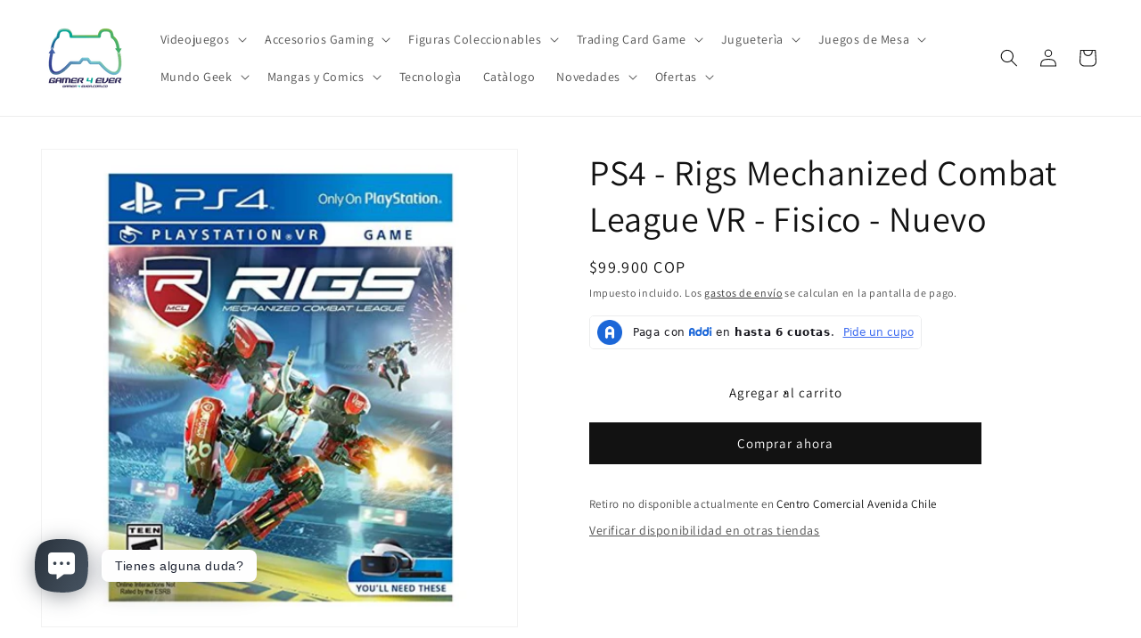

--- FILE ---
content_type: text/html; charset=utf-8
request_url: https://gamer4ever.com.co/variants/37567663866025/?section_id=pickup-availability
body_size: 469
content:
<div id="shopify-section-pickup-availability" class="shopify-section">
<pickup-availability-preview class="pickup-availability-preview"><div class="pickup-availability-info"><p class="caption-large">Retiro no disponible actualmente en <span class="color-foreground">Centro Comercial Avenida Chile</span></p><button id="ShowPickupAvailabilityDrawer" class="pickup-availability-button link link--text underlined-link" aria-haspopup="dialog">Verificar disponibilidad en otras tiendas</button></div>
  </pickup-availability-preview>

  <pickup-availability-drawer tabindex="-1" role="dialog" aria-modal="true" aria-labelledby="PickupAvailabilityHeading">
    <div class="pickup-availability-header">
      <h2 class="h3 pickup-availability-drawer-title" id="PickupAvailabilityHeading">PS4 - Rigs Mechanized Combat League VR - Fisico - Nuevo</h2>
      <button class="pickup-availability-drawer-button" type="button" aria-label="Cerrar"><svg xmlns="http://www.w3.org/2000/svg" aria-hidden="true" focusable="false" role="presentation" class="icon icon-close" fill="none" viewBox="0 0 18 17">
  <path d="M.865 15.978a.5.5 0 00.707.707l7.433-7.431 7.579 7.282a.501.501 0 00.846-.37.5.5 0 00-.153-.351L9.712 8.546l7.417-7.416a.5.5 0 10-.707-.708L8.991 7.853 1.413.573a.5.5 0 10-.693.72l7.563 7.268-7.418 7.417z" fill="currentColor">
</svg>
</button>
    </div><ul class="pickup-availability-list list-unstyled" role="list" data-store-availability-drawer-content><li class="pickup-availability-list__item">
          <h3 class="h4">Centro Comercial Avenida Chile</h3>
          <p class="pickup-availability-preview caption-large"></p><address class="pickup-availability-address">
            <p>#10-34 Calle 72<br>Local 135<br>110221 Bogotá DC<br>Colombia</p>
<p>+573202209175</p></address>
        </li><li class="pickup-availability-list__item">
          <h3 class="h4">Centro Comercial Santafe</h3>
          <p class="pickup-availability-preview caption-large"><svg class="icon icon-tick" aria-hidden="true" focusable="false" xmlns="http://www.w3.org/2000/svg" fill="none" viewBox="0 0 20 20">
  <path fill="#108043" stroke="#fff" d="M16.136 6.979h0l.003-.004a1.499 1.499 0 00-2.275-1.954l-5.945 6.777-1.858-1.859A1.499 1.499 0 103.94 12.06l2.999 3s0 0 0 0c.289.29.675.44 1.1.439h.019a1.5 1.5 0 001.08-.522l6.998-7.998z"/>
</svg>
 Retiro disponible, normalmente está listo en 1 hora
</p><address class="pickup-availability-address">
            <p>453 Calle 185<br>Local 2-45<br>111166 Bogotá DC<br>Colombia</p>
<p>+573195714097</p></address>
        </li></ul>
  </pickup-availability-drawer></div>

--- FILE ---
content_type: application/javascript; charset=UTF-8
request_url: https://preapproval.addi.com/cdn-cgi/challenge-platform/h/b/scripts/jsd/d251aa49a8a3/main.js?
body_size: 8421
content:
window._cf_chl_opt={AKGCx8:'b'};~function(X6,zy,zp,zD,zl,zb,zh,zJ,X0,X1){X6=V,function(B,z,Xa,X5,X,I){for(Xa={B:216,z:338,X:267,I:163,K:236,v:218,m:129,N:234,S:340,o:164},X5=V,X=B();!![];)try{if(I=-parseInt(X5(Xa.B))/1+-parseInt(X5(Xa.z))/2*(-parseInt(X5(Xa.X))/3)+parseInt(X5(Xa.I))/4+parseInt(X5(Xa.K))/5+parseInt(X5(Xa.v))/6*(parseInt(X5(Xa.m))/7)+parseInt(X5(Xa.N))/8+parseInt(X5(Xa.S))/9*(-parseInt(X5(Xa.o))/10),I===z)break;else X.push(X.shift())}catch(K){X.push(X.shift())}}(x,763697),zy=this||self,zp=zy[X6(328)],zD=function(IS,IN,Im,IK,IX,Iz,IB,X7,z,X,I,K){return IS={B:179,z:221,X:343,I:199,K:134,v:321},IN={B:250,z:171,X:146,I:282,K:297,v:177,m:307,N:125,S:171,o:245,d:124,c:125,k:205,A:189,g:240,U:263,T:154,L:170,G:316,F:125,R:318,H:188,Y:188,Q:171},Im={B:223},IK={B:207,z:177,X:223,I:188,K:336,v:117,m:193,N:336,S:117,o:135,d:153,c:330,k:320,A:205,g:330,U:265,T:228,L:192,G:200,F:217,R:205,H:330,Y:333,Q:140,i:205,C:200,a:293,y:171,D:173,l:345,e:177,s:265,P:227,f:302,M:119,j:286,Z:336,n:330,b:289,O:217,h:205,J:125,W:330,E:299,x0:220,x1:301,x2:330,x3:326,x4:154,x5:240,x6:272,x7:171,x8:217,x9:205,xx:341,xV:205,xw:237,xB:318},IX={B:220},Iz={B:179,z:190,X:180,I:342,K:247,v:181,m:241,N:188},IB={B:302},X7=X6,z={'hkSsa':X7(IS.B),'ojLUg':function(m,N){return N!==m},'KuLAV':function(m,N){return N==m},'ciqsn':function(m,N){return m==N},'doyMn':function(m,N){return m<N},'llZrW':X7(IS.z),'COXsG':function(m,N){return m==N},'eKuHk':function(m,N){return m|N},'tKMWp':function(m,N){return m<<N},'YGkHj':function(m,N){return m&N},'dCLFQ':function(m,N){return m(N)},'NAQYH':function(m,N){return m-N},'UFGVz':function(m,N){return m>N},'jiPZd':function(m,N){return N|m},'hpXAQ':function(m,N){return m==N},'MzJaa':function(m,N){return m-N},'GNbsi':X7(IS.X),'qUaVu':function(m,N){return m<N},'hhqHS':function(m,N){return m(N)},'SjHrJ':function(m,N){return N&m},'ZvYAW':function(m,N){return m(N)},'OIPLD':function(m,N){return m>N},'yuGir':function(m,N){return N&m},'fLOjH':function(m,N){return m==N},'OxFEv':function(m,N){return m-N},'ImRuP':function(m,N){return N|m},'giJcn':function(m,N){return m(N)},'jLjCO':function(m,N){return m>N},'VOpoK':function(m,N){return m!=N},'cRAYD':X7(IS.I),'vBexJ':function(m,N){return m==N},'oqZIC':function(m,N){return m&N},'ezZWL':function(m,N){return m<N},'aZlME':function(m,N){return m>N},'GXPWs':function(m,N){return m*N},'OdxSQ':function(m,N){return m-N},'tNkJx':function(m,N){return m!=N}},X=String[X7(IS.K)],I={'h':function(m,X9,N){return X9=X7,N={'uqqbM':function(S,o,X8){return X8=V,z[X8(IB.B)](S,o)}},z[X9(IX.B)](null,m)?'':I.g(m,6,function(S,Xx,d){if(Xx=X9,Xx(Iz.B)!==z[Xx(Iz.z)]){for(d=[];N[Xx(Iz.X)](null,m);d=d[Xx(Iz.I)](N[Xx(Iz.K)](S)),o=d[Xx(Iz.v)](c));return d}else return Xx(Iz.m)[Xx(Iz.N)](S)})},'g':function(N,S,o,XV,A,U,T,L,G,F,R,H,Y,Q,i,C,y,D,s){if(XV=X7,A={'rNuFN':function(P){return P()}},z[XV(IK.B)](null,N))return'';for(T={},L={},G='',F=2,R=3,H=2,Y=[],Q=0,i=0,C=0;z[XV(IK.z)](C,N[XV(IK.X)]);C+=1)if(y=N[XV(IK.I)](C),Object[XV(IK.K)][XV(IK.v)][XV(IK.m)](T,y)||(T[y]=R++,L[y]=!0),D=G+y,Object[XV(IK.N)][XV(IK.v)][XV(IK.m)](T,D))G=D;else{if(Object[XV(IK.N)][XV(IK.S)][XV(IK.m)](L,G)){if(XV(IK.o)!==z[XV(IK.d)]){if(256>G[XV(IK.c)](0)){for(U=0;U<H;Q<<=1,z[XV(IK.k)](i,S-1)?(i=0,Y[XV(IK.A)](o(Q)),Q=0):i++,U++);for(s=G[XV(IK.g)](0),U=0;8>U;Q=z[XV(IK.U)](z[XV(IK.T)](Q,1),z[XV(IK.L)](s,1)),S-1==i?(i=0,Y[XV(IK.A)](z[XV(IK.G)](o,Q)),Q=0):i++,s>>=1,U++);}else{for(s=1,U=0;U<H;Q=s|Q<<1,i==z[XV(IK.F)](S,1)?(i=0,Y[XV(IK.R)](o(Q)),Q=0):i++,s=0,U++);for(s=G[XV(IK.H)](0),U=0;z[XV(IK.Y)](16,U);Q=z[XV(IK.Q)](Q<<1,z[XV(IK.L)](s,1)),S-1==i?(i=0,Y[XV(IK.i)](z[XV(IK.C)](o,Q)),Q=0):i++,s>>=1,U++);}F--,z[XV(IK.a)](0,F)&&(F=Math[XV(IK.y)](2,H),H++),delete L[G]}else I[XV(IK.D)]=K,A[XV(IK.l)](X)}else for(s=T[G],U=0;z[XV(IK.e)](U,H);Q=z[XV(IK.s)](Q<<1.02,s&1),i==z[XV(IK.P)](S,1)?(i=0,Y[XV(IK.R)](z[XV(IK.C)](o,Q)),Q=0):i++,s>>=1,U++);G=(F--,F==0&&(F=Math[XV(IK.y)](2,H),H++),T[D]=R++,String(y))}if(z[XV(IK.f)]('',G)){if(XV(IK.M)!==z[XV(IK.j)]){if(Object[XV(IK.Z)][XV(IK.S)][XV(IK.m)](L,G)){if(256>G[XV(IK.n)](0)){for(U=0;z[XV(IK.b)](U,H);Q<<=1,i==z[XV(IK.O)](S,1)?(i=0,Y[XV(IK.h)](z[XV(IK.J)](o,Q)),Q=0):i++,U++);for(s=G[XV(IK.W)](0),U=0;8>U;Q=Q<<1|z[XV(IK.E)](s,1),z[XV(IK.x0)](i,S-1)?(i=0,Y[XV(IK.R)](z[XV(IK.x1)](o,Q)),Q=0):i++,s>>=1,U++);}else{for(s=1,U=0;U<H;Q=z[XV(IK.T)](Q,1)|s,S-1==i?(i=0,Y[XV(IK.h)](o(Q)),Q=0):i++,s=0,U++);for(s=G[XV(IK.x2)](0),U=0;z[XV(IK.x3)](16,U);Q=Q<<1.92|z[XV(IK.x4)](s,1),z[XV(IK.x5)](i,z[XV(IK.x6)](S,1))?(i=0,Y[XV(IK.R)](o(Q)),Q=0):i++,s>>=1,U++);}F--,F==0&&(F=Math[XV(IK.x7)](2,H),H++),delete L[G]}else for(s=T[G],U=0;U<H;Q=s&1|Q<<1,i==z[XV(IK.x8)](S,1)?(i=0,Y[XV(IK.x9)](z[XV(IK.J)](o,Q)),Q=0):i++,s>>=1,U++);F--,0==F&&H++}else z()}for(s=2,U=0;U<H;Q=z[XV(IK.xx)](Q<<1,s&1.31),i==S-1?(i=0,Y[XV(IK.x9)](o(Q)),Q=0):i++,s>>=1,U++);for(;;)if(Q<<=1,i==z[XV(IK.x6)](S,1)){Y[XV(IK.xV)](z[XV(IK.xw)](o,Q));break}else i++;return Y[XV(IK.xB)]('')},'j':function(m,Iv,Xw){return Iv={B:330},Xw=X7,null==m?'':m==''?null:I.i(m[Xw(Im.B)],32768,function(N,XB){return XB=Xw,m[XB(Iv.B)](N)})},'i':function(N,S,o,Xz,A,U,T,L,G,F,R,H,Y,Q,i,C,P,y,D,s){for(Xz=X7,A=[],U=4,T=4,L=3,G=[],H=o(0),Y=S,Q=1,F=0;z[Xz(IN.B)](3,F);A[F]=F,F+=1);for(i=0,C=Math[Xz(IN.z)](2,2),R=1;z[Xz(IN.X)](R,C);)for(y=z[Xz(IN.I)][Xz(IN.K)]('|'),D=0;!![];){switch(y[D++]){case'0':Y>>=1;continue;case'1':i|=(z[Xz(IN.v)](0,s)?1:0)*R;continue;case'2':s=Y&H;continue;case'3':z[Xz(IN.m)](0,Y)&&(Y=S,H=z[Xz(IN.N)](o,Q++));continue;case'4':R<<=1;continue}break}switch(i){case 0:for(i=0,C=Math[Xz(IN.S)](2,8),R=1;R!=C;s=z[Xz(IN.o)](H,Y),Y>>=1,Y==0&&(Y=S,H=o(Q++)),i|=(z[Xz(IN.d)](0,s)?1:0)*R,R<<=1);P=X(i);break;case 1:for(i=0,C=Math[Xz(IN.S)](2,16),R=1;z[Xz(IN.X)](R,C);s=Y&H,Y>>=1,0==Y&&(Y=S,H=z[Xz(IN.c)](o,Q++)),i|=R*(0<s?1:0),R<<=1);P=X(i);break;case 2:return''}for(F=A[3]=P,G[Xz(IN.k)](P);;){if(z[Xz(IN.A)](Q,N))return'';for(i=0,C=Math[Xz(IN.z)](2,L),R=1;C!=R;s=H&Y,Y>>=1,z[Xz(IN.g)](0,Y)&&(Y=S,H=o(Q++)),i|=z[Xz(IN.U)](0<s?1:0,R),R<<=1);switch(P=i){case 0:for(i=0,C=Math[Xz(IN.S)](2,8),R=1;C!=R;s=z[Xz(IN.T)](H,Y),Y>>=1,0==Y&&(Y=S,H=z[Xz(IN.c)](o,Q++)),i|=(0<s?1:0)*R,R<<=1);A[T++]=X(i),P=z[Xz(IN.L)](T,1),U--;break;case 1:for(i=0,C=Math[Xz(IN.z)](2,16),R=1;z[Xz(IN.G)](R,C);s=Y&H,Y>>=1,Y==0&&(Y=S,H=z[Xz(IN.F)](o,Q++)),i|=(z[Xz(IN.v)](0,s)?1:0)*R,R<<=1);A[T++]=X(i),P=T-1,U--;break;case 2:return G[Xz(IN.R)]('')}if(U==0&&(U=Math[Xz(IN.z)](2,L),L++),A[P])P=A[P];else if(T===P)P=F+F[Xz(IN.H)](0);else return null;G[Xz(IN.k)](P),A[T++]=F+P[Xz(IN.Y)](0),U--,F=P,U==0&&(U=Math[Xz(IN.Q)](2,L),L++)}}},K={},K[X7(IS.v)]=I.h,K}(),zl=null,zb=zn(),zh={},zh[X6(123)]='o',zh[X6(167)]='s',zh[X6(235)]='u',zh[X6(271)]='z',zh[X6(358)]='n',zh[X6(147)]='I',zh[X6(285)]='b',zJ=zh,zy[X6(253)]=function(B,z,X,I,Kc,Kd,Ko,XF,K,S,o,A,g,U,T){if(Kc={B:156,z:249,X:342,I:249,K:350,v:279,m:212,N:194,S:230,o:278,d:223,c:131,k:258,A:310,g:325,U:226,T:339,L:130,G:254},Kd={B:315,z:278,X:223,I:311,K:329,v:162,m:356},Ko={B:336,z:117,X:193,I:205},XF=X6,K={'OxOHp':function(L,G){return L<G},'Korlq':function(L,G){return L===G},'pxRGy':function(L,G){return L+G},'NZKgv':function(L,G){return L+G},'XNhSo':function(L,G,F,R){return L(G,F,R)},'ZClgv':function(L,G){return L===G},'APqmb':function(L,G){return L===G},'MhYxV':function(L,G){return L+G},'uvyIX':function(L,G,F){return L(G,F)},'hQPsi':function(L,G){return L+G}},null===z||z===void 0)return I;for(S=zu(z),B[XF(Kc.B)][XF(Kc.z)]&&(S=S[XF(Kc.X)](B[XF(Kc.B)][XF(Kc.I)](z))),S=B[XF(Kc.K)][XF(Kc.v)]&&B[XF(Kc.m)]?B[XF(Kc.K)][XF(Kc.v)](new B[(XF(Kc.m))](S)):function(L,XR,G){for(XR=XF,L[XR(Kd.B)](),G=0;K[XR(Kd.z)](G,L[XR(Kd.X)]);K[XR(Kd.I)](L[G],L[K[XR(Kd.K)](G,1)])?L[XR(Kd.v)](K[XR(Kd.m)](G,1),1):G+=1);return L}(S),o='nAsAaAb'.split('A'),o=o[XF(Kc.N)][XF(Kc.S)](o),A=0;K[XF(Kc.o)](A,S[XF(Kc.d)]);g=S[A],U=K[XF(Kc.c)](zE,B,z,g),o(U)?(T=K[XF(Kc.k)]('s',U)&&!B[XF(Kc.A)](z[g]),K[XF(Kc.g)](XF(Kc.U),X+g)?N(K[XF(Kc.T)](X,g),U):T||K[XF(Kc.L)](N,K[XF(Kc.G)](X,g),z[g])):N(X+g,U),A++);return I;function N(L,G,XG){XG=V,Object[XG(Ko.B)][XG(Ko.z)][XG(Ko.X)](I,G)||(I[G]=[]),I[G][XG(Ko.I)](L)}},X0=X6(159)[X6(297)](';'),X1=X0[X6(194)][X6(230)](X0),zy[X6(266)]=function(z,X,Kg,XH,I,K,v,m,N,S){for(Kg={B:168,z:323,X:247,I:223,K:223,v:264,m:205,N:323,S:169},XH=X6,I={},I[XH(Kg.B)]=function(o,k){return k===o},I[XH(Kg.z)]=function(o,k){return o+k},K=I,v=Object[XH(Kg.X)](X),m=0;m<v[XH(Kg.I)];m++)if(N=v[m],K[XH(Kg.B)]('f',N)&&(N='N'),z[N]){for(S=0;S<X[v[m]][XH(Kg.K)];-1===z[N][XH(Kg.v)](X[v[m]][S])&&(X1(X[v[m]][S])||z[N][XH(Kg.m)](K[XH(Kg.N)]('o.',X[v[m]][S]))),S++);}else z[N]=X[v[m]][XH(Kg.S)](function(o){return'o.'+o})},X3();function x(KC){return KC='JyziV,aUjz8,LRmiB4,LGWqc,KbzUP,jiPZd,rlKPv,POST,JlNTG,XEENq,eloOw,VOpoK,bigint,SSTpq3,AtmbP,detail,createElement,addEventListener,llZrW,yuGir,parent,Object,QtLRj,removeChild,_cf_chl_opt;JJgc4;PJAn2;kJOnV9;IWJi4;OHeaY1;DqMg0;FKmRv9;LpvFx1;cAdz2;PqBHf2;nFZCC5;ddwW5;pRIb1;rxvNi8;RrrrA2;erHi9,BdZLQ,zQhwl,splice,32312HSDNMK,352600ISEMNs,FrGch,pkLOA2,string,DStGm,map,OdxSQ,pow,catch,onreadystatechange,ApSzB,Ybhix,tBrAH,doyMn,location,MJTDs,uqqbM,getPrototypeOf,log,status,mVFGp,qPcPJ,send,jsd,charAt,aZlME,hkSsa,rQxGs,YGkHj,call,includes,AdeF3,AHzms,SXkGa,readyState,2|0|3|1|4,dCLFQ,__CF$cv$params,cloudflare-invisible,eAbsw,JBxy9,push,vguDC,ciqsn,RBqJt,api,navigator,timeout,Set,CnwA5,VWRET,FJzVf,611078nDzoyW,NAQYH,6436410UabBdk,UtcSx,KuLAV,wkoSN,tNlpw,length,body,event,d.cookie,MzJaa,tKMWp,now,bind,http-code:,_cf_chl_opt,TYlZ6,682392gwdjhS,undefined,515745uzzoSe,giJcn,/invisible/jsd,display: none,fLOjH,v1bDILVgUdmPRxKOzMuy2SfoHYQl986ATJaBGc$-hWjN4e7spwt50+XnqkCZF3Eri,stringify,randomUUID,ontimeout,oqZIC,lZjxs,keys,KElex,getOwnPropertyNames,jLjCO,style,onerror,pRIb1,hQPsi,floor,yvFQb,tpjOu,ZClgv,GjSeY,QBbkM,EEhAn,Neqev,GXPWs,indexOf,eKuHk,rxvNi8,1797861qkXRGS,CPbxF,NMoHt,FLyMR,symbol,OxFEv,onload,loading,tabIndex,aHlzL,lFlpq,OxOHp,from,source,success,cRAYD,href,OXDys,boolean,GNbsi,sid,random,qUaVu,rQWHm,JxSNW,qUVYG,hpXAQ,FoYmh,isArray,2|7|0|1|6|9|5|3|10|4|8,split,postMessage,SjHrJ,toString,ZvYAW,ojLUg,SNRwH,error on cf_chl_props,/cdn-cgi/challenge-platform/h/,DOMContentLoaded,vBexJ,lveKK,Function,isNaN,Korlq,zchJT,otfDs,AgKDB,sort,tNkJx,contentWindow,join,errorInfoObject,COXsG,nsEqnFU,clientInformation,jgSoq,HqmMr,APqmb,OIPLD,KwzcB,document,pxRGy,charCodeAt,function,HGDsA,UFGVz,mygib,iframe,prototype,lKRPq,4NizXYm,MhYxV,279zCcUjl,ImRuP,concat,tlwaU,xZqVh,rNuFN,open,chctx,WRuWg,Ubuwp,Array,/b/ov1/0.9600948456440014:1768984076:ZSrjsp5rd0umKQJujFKE8GFixGfLydL07EKu5HTUHA0/,xhr-error,[native code],contentDocument,XMLHttpRequest,NZKgv,qhfHf,number,vLeSZ,Ktcop,error,qrUlz,hasOwnProperty,sQxTh,YarbQ,yMQQw,uilIZ,gKHSJ,object,ezZWL,hhqHS,AKGCx8,KxarO,PEtcI,7iXwXqa,uvyIX,XNhSo,/jsd/oneshot/d251aa49a8a3/0.9600948456440014:1768984076:ZSrjsp5rd0umKQJujFKE8GFixGfLydL07EKu5HTUHA0/,appendChild,fromCharCode'.split(','),x=function(){return KC},x()}function zu(z,KV,XL,X,I,K){for(KV={B:348,z:348,X:342,I:247,K:181},XL=X6,X={},X[XL(KV.B)]=function(v,m){return m!==v},I=X,K=[];I[XL(KV.z)](null,z);K=K[XL(KV.X)](Object[XL(KV.I)](z)),z=Object[XL(KV.K)](z));return K}function zj(IM,Xo,z,X,I,K,v){return IM={B:260,z:344,X:255,I:229},Xo=X6,z={},z[Xo(IM.B)]=function(m,N){return m/N},z[Xo(IM.z)]=function(m,N){return m-N},X=z,I=3600,K=zM(),v=Math[Xo(IM.X)](X[Xo(IM.B)](Date[Xo(IM.I)](),1e3)),X[Xo(IM.z)](v,K)>I?![]:!![]}function zP(Ie,Il,Xv,B,z,I){if(Ie={B:261,z:312,X:262,I:261,K:337,v:330,m:174,N:196,S:205,o:330,d:121,c:357,k:303,A:205,g:248,U:303,T:196,L:205,G:122,F:121,R:277,H:138,Y:314,Q:141,i:292,C:171,a:139,y:160},Il={B:312},Xv=X6,B={'lKRPq':function(X,I){return X>I},'ApSzB':function(X,I){return X<I},'AHzms':function(X,I){return X-I},'uilIZ':function(X,I){return X>I},'qhfHf':function(X,I){return X|I},'SNRwH':function(X,I){return X<<I},'KElex':function(X,I){return X(I)},'gKHSJ':function(X,I){return X(I)},'lFlpq':function(X,I){return X|I},'LGWqc':function(X,I){return X<<I},'AgKDB':function(X,I){return X&I},'rlKPv':function(X,I){return X-I},'qUVYG':function(X,I){return I==X},'zchJT':function(X){return X()},'Neqev':Xv(Ie.B),'KbzUP':function(X,I){return X(I)},'BdZLQ':function(X,I,K){return X(I,K)}},z=B[Xv(Ie.z)](zr),null===z)return;if(zl){if(B[Xv(Ie.X)]!==Xv(Ie.I)){if(B[Xv(Ie.K)](256,xN[Xv(Ie.v)](0))){for(Vo=0;B[Xv(Ie.m)](Vd,Vc);VA<<=1,Vq==B[Xv(Ie.N)](Vg,1)?(VU=0,VT[Xv(Ie.S)](VL(VG)),VF=0):VR++,Vk++);for(I=VH[Xv(Ie.o)](0),VY=0;B[Xv(Ie.d)](8,Vt);Vi=B[Xv(Ie.c)](B[Xv(Ie.k)](VC,1),1.17&I),Va==B[Xv(Ie.N)](Vy,1)?(Vp=0,VD[Xv(Ie.A)](B[Xv(Ie.g)](Vl,Ve)),Vr=0):Vs++,I>>=1,VQ++);}else{for(I=1,VP=0;Vf<VM;VZ=B[Xv(Ie.c)](B[Xv(Ie.U)](Vn,1),I),Vb==B[Xv(Ie.T)](VO,1)?(Vh=0,VJ[Xv(Ie.L)](B[Xv(Ie.G)](VW,VE)),Vu=0):w0++,I=0,Vj++);for(I=w1[Xv(Ie.v)](0),w2=0;B[Xv(Ie.F)](16,w3);w5=B[Xv(Ie.R)](B[Xv(Ie.H)](w6,1),B[Xv(Ie.Y)](I,1)),w7==B[Xv(Ie.Q)](w8,1)?(w9=0,wx[Xv(Ie.A)](wV(ww)),wB=0):wz++,I>>=1,w4++);}Vz--,B[Xv(Ie.i)](0,VX)&&(VI=VK[Xv(Ie.C)](2,Vv),Vm++),delete VN[VS]}else B[Xv(Ie.a)](clearTimeout,zl)}zl=B[Xv(Ie.y)](setTimeout,function(Xm){Xm=Xv,B[Xm(Il.B)](ze)},z*1e3)}function zO(K,v,K4,Xg,m,N,S,o,d,c,k,A,g,U){if(K4={B:294,z:362,X:351,I:290,K:142,v:195,m:233,N:201,S:305,o:232,d:126,c:362,k:238,A:355,g:346,U:211,T:244,L:213,G:232,F:148,R:232,H:148,Y:137,Q:137,i:166,C:136,a:204,y:319,D:347,l:280,e:187,s:186,P:321},Xg=X6,m={},m[Xg(K4.B)]=function(T,L){return T+L},m[Xg(K4.z)]=Xg(K4.X),m[Xg(K4.I)]=Xg(K4.K),N=m,!zf(0))return![];o=(S={},S[Xg(K4.v)]=K,S[Xg(K4.m)]=v,S);try{d=zy[Xg(K4.N)],c=N[Xg(K4.B)](Xg(K4.S),zy[Xg(K4.o)][Xg(K4.d)])+N[Xg(K4.c)]+d.r+Xg(K4.k),k=new zy[(Xg(K4.A))](),k[Xg(K4.g)](N[Xg(K4.I)],c),k[Xg(K4.U)]=2500,k[Xg(K4.T)]=function(){},A={},A[Xg(K4.L)]=zy[Xg(K4.G)][Xg(K4.L)],A[Xg(K4.F)]=zy[Xg(K4.R)][Xg(K4.H)],A[Xg(K4.Y)]=zy[Xg(K4.o)][Xg(K4.Q)],A[Xg(K4.i)]=zy[Xg(K4.R)][Xg(K4.C)],A[Xg(K4.a)]=zb,g=A,U={},U[Xg(K4.y)]=o,U[Xg(K4.D)]=g,U[Xg(K4.l)]=Xg(K4.e),k[Xg(K4.s)](zD[Xg(K4.P)](U))}catch(T){}}function zr(Iq,XK,z,X,I,K){return Iq={B:259,z:201,X:259,I:358},XK=X6,z={},z[XK(Iq.B)]=function(v,m){return m!==v},X=z,I=zy[XK(Iq.z)],!I?null:(K=I.i,X[XK(Iq.X)](typeof K,XK(Iq.I))||K<30)?null:K}function zn(K1,Xq){return K1={B:243,z:243},Xq=X6,crypto&&crypto[Xq(K1.B)]?crypto[Xq(K1.z)]():''}function zE(z,X,I,K9,XT,K,m,N,S){m=(K9={B:161,z:203,X:123,I:324,K:331,v:161,m:203,N:172,S:172,o:350,d:295,c:350,k:161,A:324},XT=X6,K={},K[XT(K9.B)]=function(o,k){return k==o},K[XT(K9.z)]=XT(K9.X),K[XT(K9.I)]=XT(K9.K),K);try{N=X[I]}catch(o){return'i'}if(m[XT(K9.v)](null,N))return N===void 0?'u':'x';if(m[XT(K9.v)](m[XT(K9.m)],typeof N))try{if(XT(K9.K)==typeof N[XT(K9.N)])return N[XT(K9.S)](function(){}),'p'}catch(k){}return z[XT(K9.o)][XT(K9.d)](N)?'a':N===z[XT(K9.c)]?'D':N===!0?'T':!1===N?'F':(S=typeof N,m[XT(K9.k)](m[XT(K9.A)],S)?zW(z,N)?'N':'f':zJ[S]||'?')}function X2(KU,XY,I,K,v,m,N,S,o,d,c){K=(KU={B:291,z:149,X:127,I:165,K:144,v:296,m:268,N:210,S:208,o:239,d:127,c:144,k:297,A:275,g:224,U:133,T:151,L:335,G:322,F:268,R:158,H:317,Y:251,Q:208,i:354},XY=X6,I={},I[XY(KU.B)]=XY(KU.z),I[XY(KU.X)]=XY(KU.I),I[XY(KU.K)]=XY(KU.v),I[XY(KU.m)]=XY(KU.N),I[XY(KU.S)]=XY(KU.o),I);try{if(K[XY(KU.B)]===K[XY(KU.d)])return![];else for(v=K[XY(KU.c)][XY(KU.k)]('|'),m=0;!![];){switch(v[m++]){case'0':N[XY(KU.A)]='-1';continue;case'1':zp[XY(KU.g)][XY(KU.U)](N);continue;case'2':N=zp[XY(KU.T)](XY(KU.L));continue;case'3':d=pRIb1(S,S[XY(KU.G)]||S[K[XY(KU.F)]],'n.',d);continue;case'4':zp[XY(KU.g)][XY(KU.R)](N);continue;case'5':d=pRIb1(S,S,'',d);continue;case'6':S=N[XY(KU.H)];continue;case'7':N[XY(KU.Y)]=K[XY(KU.Q)];continue;case'8':return o={},o.r=d,o.e=null,o;case'9':d={};continue;case'10':d=pRIb1(S,N[XY(KU.i)],'d.',d);continue}break}}catch(A){return c={},c.r={},c.e=A,c}}function zM(Is,XS,B){return Is={B:201,z:255},XS=X6,B=zy[XS(Is.B)],Math[XS(Is.z)](+atob(B.t))}function V(w,B,z,X){return w=w-117,z=x(),X=z[w],X}function X4(I,K,Ki,XC,v,m,N,S){if(Ki={B:359,z:191,X:120,I:284,K:281,v:209,m:359,N:243,S:280,o:202,d:287,c:225,k:284,A:155,g:298,U:202,T:225,L:361,G:150,F:298},XC=X6,v={},v[XC(Ki.B)]=function(o,d){return d===o},v[XC(Ki.z)]=XC(Ki.X),v[XC(Ki.I)]=XC(Ki.K),m=v,!I[XC(Ki.v)])return;if(m[XC(Ki.m)](K,XC(Ki.K))){if(m[XC(Ki.z)]!==m[XC(Ki.z)])return I&&K[XC(Ki.N)]?v[XC(Ki.N)]():'';else N={},N[XC(Ki.S)]=XC(Ki.o),N[XC(Ki.d)]=I.r,N[XC(Ki.c)]=m[XC(Ki.k)],zy[XC(Ki.A)][XC(Ki.g)](N,'*')}else S={},S[XC(Ki.S)]=XC(Ki.U),S[XC(Ki.d)]=I.r,S[XC(Ki.T)]=XC(Ki.L),S[XC(Ki.G)]=K,zy[XC(Ki.A)][XC(Ki.F)](S,'*')}function ze(B,Ik,Ic,XX,z,X){Ik={B:331,z:304},Ic={B:219,z:197,X:157,I:270,K:184},XX=X6,z={'UtcSx':function(I,K){return I===K},'SXkGa':XX(Ik.B),'mVFGp':function(I,K){return I(K)}},X=X2(),zZ(X.r,function(I,XI){XI=XX,z[XI(Ic.B)](typeof B,z[XI(Ic.z)])&&(XI(Ic.X)!==XI(Ic.I)?z[XI(Ic.K)](B,I):I(K,v)),zP()}),X.e&&zO(XX(Ik.z),X.e)}function zf(B,Ir,XN){return Ir={B:288},XN=X6,Math[XN(Ir.B)]()<B}function zZ(B,z,K0,Iu,IE,IW,Xd,X,I,K,v){K0={B:211,z:210,X:360,I:281,K:231,v:305,m:132,N:201,S:182,o:232,d:355,c:346,k:142,A:276,g:175,U:126,T:308,L:209,G:244,F:273,R:252,H:178,Y:178,Q:283,i:128,C:186,a:321,y:242},Iu={B:143,z:352},IE={B:214,z:322,X:145,I:176,K:222,v:354,m:256,N:183,S:334,o:360,d:151,c:335,k:251,A:239,g:275,U:224,T:133,L:317,G:222,F:158,R:332,H:118,Y:206,Q:246},IW={B:313,z:257},Xd=X6,X={'otfDs':function(m,N){return m(N)},'tpjOu':Xd(K0.B),'tBrAH':Xd(K0.z),'yvFQb':function(m,N){return m>=N},'mygib':Xd(K0.X),'HGDsA':function(m,N){return m(N)},'sQxTh':Xd(K0.I),'vguDC':function(m,N){return m+N},'lZjxs':Xd(K0.K),'JlNTG':function(m,N){return m(N)},'aHlzL':function(m,N){return m+N},'Ybhix':Xd(K0.v),'lveKK':Xd(K0.m),'PEtcI':function(m){return m()}},I=zy[Xd(K0.N)],console[Xd(K0.S)](zy[Xd(K0.o)]),K=new zy[(Xd(K0.d))](),K[Xd(K0.c)](Xd(K0.k),X[Xd(K0.A)](X[Xd(K0.g)]+zy[Xd(K0.o)][Xd(K0.U)]+X[Xd(K0.T)],I.r)),I[Xd(K0.L)]&&(K[Xd(K0.B)]=5e3,K[Xd(K0.G)]=function(Xc){Xc=Xd,X[Xc(IW.B)](z,X[Xc(IW.z)])}),K[Xd(K0.F)]=function(Xk,m,N,o,d,c,k,A){if(Xk=Xd,m={},m[Xk(IE.B)]=Xk(IE.z),m[Xk(IE.X)]=X[Xk(IE.I)],m[Xk(IE.K)]=Xk(IE.v),N=m,X[Xk(IE.m)](K[Xk(IE.N)],200)&&K[Xk(IE.N)]<300){if(X[Xk(IE.S)]!==Xk(IE.o))try{return o=k[Xk(IE.d)](Xk(IE.c)),o[Xk(IE.k)]=Xk(IE.A),o[Xk(IE.g)]='-1',A[Xk(IE.U)][Xk(IE.T)](o),d=o[Xk(IE.L)],c={},c=g(d,d,'',c),c=U(d,d[N[Xk(IE.B)]]||d[N[Xk(IE.X)]],'n.',c),c=T(d,o[N[Xk(IE.G)]],'d.',c),L[Xk(IE.U)][Xk(IE.F)](o),k={},k.r=c,k.e=null,k}catch(g){return A={},A.r={},A.e=g,A}else X[Xk(IE.R)](z,X[Xk(IE.H)])}else z(X[Xk(IE.Y)](X[Xk(IE.Q)],K[Xk(IE.N)]))},K[Xd(K0.R)]=function(XA){XA=Xd,X[XA(Iu.B)](z,XA(Iu.z))},v={'t':zM(),'lhr':zp[Xd(K0.H)]&&zp[Xd(K0.Y)][Xd(K0.Q)]?zp[Xd(K0.H)][Xd(K0.Q)]:'','api':I[Xd(K0.L)]?!![]:![],'c':X[Xd(K0.i)](zs),'payload':B},K[Xd(K0.C)](zD[Xd(K0.a)](JSON[Xd(K0.y)](v)))}function X3(Kt,KY,KF,Xt,B,z,X,I,K){if(Kt={B:274,z:201,X:198,I:215,K:349,v:152,m:306,N:173},KY={B:185,z:198,X:215,I:173,K:349},KF={B:269},Xt=X6,B={'qPcPJ':function(v,m){return m!==v},'FJzVf':Xt(Kt.B),'Ubuwp':function(v){return v()}},z=zy[Xt(Kt.z)],!z)return;if(!zj())return;(X=![],I=function(v){if(v={'NMoHt':function(m,N,S){return m(N,S)}},!X){if(X=!![],!zj())return;ze(function(m,XQ){XQ=V,v[XQ(KF.B)](X4,z,m)})}},zp[Xt(Kt.X)]!==B[Xt(Kt.I)])?B[Xt(Kt.K)](I):zy[Xt(Kt.v)]?zp[Xt(Kt.v)](Xt(Kt.m),I):(K=zp[Xt(Kt.N)]||function(){},zp[Xt(Kt.N)]=function(Xi){Xi=Xt,K(),B[Xi(KY.B)](zp[Xi(KY.z)],B[Xi(KY.X)])&&(zp[Xi(KY.I)]=K,B[Xi(KY.K)](I))})}function zs(){return zr()!==null}function zW(z,X,K6,XU,I,K){return K6={B:327,z:309,X:309,I:336,K:300,v:193,m:264,N:353},XU=X6,I={},I[XU(K6.B)]=function(v,m){return v<m},K=I,X instanceof z[XU(K6.z)]&&K[XU(K6.B)](0,z[XU(K6.X)][XU(K6.I)][XU(K6.K)][XU(K6.v)](X)[XU(K6.m)](XU(K6.N)))}}()